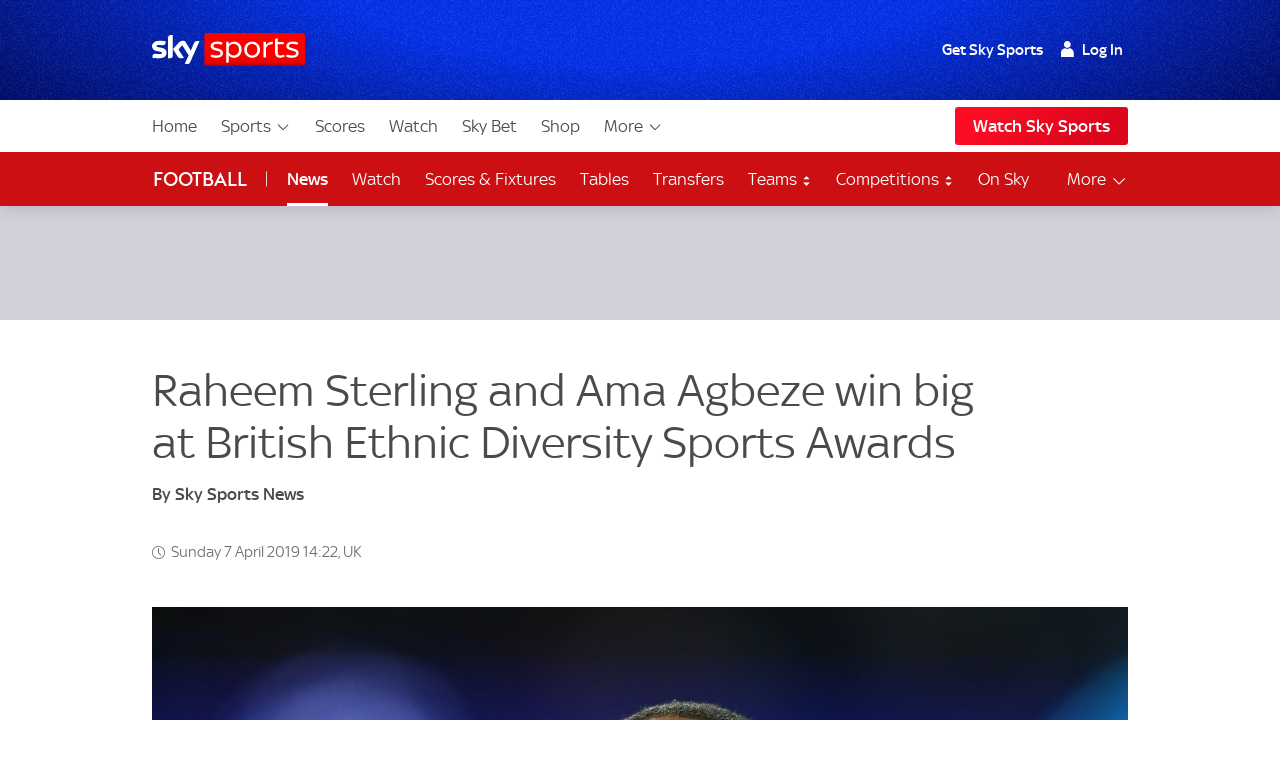

--- FILE ---
content_type: application/javascript
request_url: https://www.skysports.com/js/modules-es6/sdc-dynamic-tile-1a155cded17860c4ad2b.js
body_size: 6489
content:
var t="undefined"!=typeof globalThis?globalThis:"undefined"!=typeof window?window:"undefined"!=typeof global?global:"undefined"!=typeof self?self:{};function e(t){return t&&t.__esModule&&Object.prototype.hasOwnProperty.call(t,"default")?t.default:t}var r="undefined"!=typeof global?global:"undefined"!=typeof self?self:"undefined"!=typeof window?window:{};function n(){throw new Error("setTimeout has not been defined")}function o(){throw new Error("clearTimeout has not been defined")}var i=n,s=o;function a(t){if(i===setTimeout)return setTimeout(t,0);if((i===n||!i)&&setTimeout)return i=setTimeout,setTimeout(t,0);try{return i(t,0)}catch(e){try{return i.call(null,t,0)}catch(e){return i.call(this,t,0)}}}"function"==typeof r.setTimeout&&(i=setTimeout),"function"==typeof r.clearTimeout&&(s=clearTimeout);var u,c=[],l=!1,f=-1;function h(){l&&u&&(l=!1,u.length?c=u.concat(c):f=-1,c.length&&d())}function d(){if(!l){var t=a(h);l=!0;for(var e=c.length;e;){for(u=c,c=[];++f<e;)u&&u[f].run();f=-1,e=c.length}u=null,l=!1,function(t){if(s===clearTimeout)return clearTimeout(t);if((s===o||!s)&&clearTimeout)return s=clearTimeout,clearTimeout(t);try{return s(t)}catch(e){try{return s.call(null,t)}catch(e){return s.call(this,t)}}}(t)}}function p(t,e){this.fun=t,this.array=e}p.prototype.run=function(){this.fun.apply(null,this.array)};function y(){}var m=y,b=y,v=y,w=y,g=y,_=y,T=y;var A=r.performance||{},x=A.now||A.mozNow||A.msNow||A.oNow||A.webkitNow||function(){return(new Date).getTime()};var E=new Date;var S={nextTick:function(t){var e=new Array(arguments.length-1);if(arguments.length>1)for(var r=1;r<arguments.length;r++)e[r-1]=arguments[r];c.push(new p(t,e)),1!==c.length||l||a(d)},title:"browser",browser:!0,env:{},argv:[],version:"",versions:{},on:m,addListener:b,once:v,off:w,removeListener:g,removeAllListeners:_,emit:T,binding:function(t){throw new Error("process.binding is not supported")},cwd:function(){return"/"},chdir:function(t){throw new Error("process.chdir is not supported")},umask:function(){return 0},hrtime:function(t){var e=.001*x.call(A),r=Math.floor(e),n=Math.floor(e%1*1e9);return t&&(r-=t[0],(n-=t[1])<0&&(r--,n+=1e9)),[r,n]},platform:"browser",release:{},config:{},uptime:function(){return(new Date-E)/1e3}};var P,C={exports:{}};var O=(P||(P=1,C.exports=function(){function e(t){var e=typeof t;return null!==t&&("object"===e||"function"===e)}function r(t){return"function"==typeof t}var n=Array.isArray?Array.isArray:function(t){return"[object Array]"===Object.prototype.toString.call(t)},o=0,i=void 0,s=void 0,a=function(t,e){g[o]=t,g[o+1]=e,2===(o+=2)&&(s?s(_):A())};function u(t){s=t}function c(t){a=t}var l="undefined"!=typeof window?window:void 0,f=l||{},h=f.MutationObserver||f.WebKitMutationObserver,d="undefined"==typeof self&&void 0!==S&&"[object process]"==={}.toString.call(S),p="undefined"!=typeof Uint8ClampedArray&&"undefined"!=typeof importScripts&&"undefined"!=typeof MessageChannel;function y(){return function(){return S.nextTick(_)}}function m(){return void 0!==i?function(){i(_)}:w()}function b(){var t=0,e=new h(_),r=document.createTextNode("");return e.observe(r,{characterData:!0}),function(){r.data=t=++t%2}}function v(){var t=new MessageChannel;return t.port1.onmessage=_,function(){return t.port2.postMessage(0)}}function w(){var t=setTimeout;return function(){return t(_,1)}}var g=new Array(1e3);function _(){for(var t=0;t<o;t+=2)(0,g[t])(g[t+1]),g[t]=void 0,g[t+1]=void 0;o=0}function T(){try{var t=Function("return this")().require("vertx");return i=t.runOnLoop||t.runOnContext,m()}catch(t){return w()}}var A=void 0;function x(t,e){var r=this,n=new this.constructor(C);void 0===n[P]&&$(n);var o=r._state;if(o){var i=arguments[o-1];a(function(){return G(o,n,i,r._result)})}else q(r,n,t,e);return n}function E(t){var e=this;if(t&&"object"==typeof t&&t.constructor===e)return t;var r=new e(C);return H(r,t),r}A=d?y():h?b():p?v():void 0===l?T():w();var P=Math.random().toString(36).substring(2);function C(){}var O=void 0,B=1,k=2;function I(){return new TypeError("You cannot resolve a promise with itself")}function j(){return new TypeError("A promises callback cannot return that same promise.")}function U(t,e,r,n){try{t.call(e,r,n)}catch(t){return t}}function D(t,e,r){a(function(t){var n=!1,o=U(r,e,function(r){n||(n=!0,e!==r?H(t,r):M(t,r))},function(e){n||(n=!0,L(t,e))},"Settle: "+(t._label||" unknown promise"));!n&&o&&(n=!0,L(t,o))},t)}function R(t,e){e._state===B?M(t,e._result):e._state===k?L(t,e._result):q(e,void 0,function(e){return H(t,e)},function(e){return L(t,e)})}function F(t,e,n){e.constructor===t.constructor&&n===x&&e.constructor.resolve===E?R(t,e):void 0===n?M(t,e):r(n)?D(t,e,n):M(t,e)}function H(t,r){if(t===r)L(t,I());else if(e(r)){var n=void 0;try{n=r.then}catch(e){return void L(t,e)}F(t,r,n)}else M(t,r)}function N(t){t._onerror&&t._onerror(t._result),V(t)}function M(t,e){t._state===O&&(t._result=e,t._state=B,0!==t._subscribers.length&&a(V,t))}function L(t,e){t._state===O&&(t._state=k,t._result=e,a(N,t))}function q(t,e,r,n){var o=t._subscribers,i=o.length;t._onerror=null,o[i]=e,o[i+B]=r,o[i+k]=n,0===i&&t._state&&a(V,t)}function V(t){var e=t._subscribers,r=t._state;if(0!==e.length){for(var n=void 0,o=void 0,i=t._result,s=0;s<e.length;s+=3)n=e[s],o=e[s+r],n?G(r,n,o,i):o(i);t._subscribers.length=0}}function G(t,e,n,o){var i=r(n),s=void 0,a=void 0,u=!0;if(i){try{s=n(o)}catch(t){u=!1,a=t}if(e===s)return void L(e,j())}else s=o;e._state!==O||(i&&u?H(e,s):!1===u?L(e,a):t===B?M(e,s):t===k&&L(e,s))}function J(t,e){try{e(function(e){H(t,e)},function(e){L(t,e)})}catch(e){L(t,e)}}var W=0;function Y(){return W++}function $(t){t[P]=W++,t._state=void 0,t._result=void 0,t._subscribers=[]}function z(){return new Error("Array Methods must be provided an Array")}var K=function(){function t(t,e){this._instanceConstructor=t,this.promise=new t(C),this.promise[P]||$(this.promise),n(e)?(this.length=e.length,this._remaining=e.length,this._result=new Array(this.length),0===this.length?M(this.promise,this._result):(this.length=this.length||0,this._enumerate(e),0===this._remaining&&M(this.promise,this._result))):L(this.promise,z())}return t.prototype._enumerate=function(t){for(var e=0;this._state===O&&e<t.length;e++)this._eachEntry(t[e],e)},t.prototype._eachEntry=function(t,e){var r=this._instanceConstructor,n=r.resolve;if(n===E){var o=void 0,i=void 0,s=!1;try{o=t.then}catch(t){s=!0,i=t}if(o===x&&t._state!==O)this._settledAt(t._state,e,t._result);else if("function"!=typeof o)this._remaining--,this._result[e]=t;else if(r===rt){var a=new r(C);s?L(a,i):F(a,t,o),this._willSettleAt(a,e)}else this._willSettleAt(new r(function(e){return e(t)}),e)}else this._willSettleAt(n(t),e)},t.prototype._settledAt=function(t,e,r){var n=this.promise;n._state===O&&(this._remaining--,t===k?L(n,r):this._result[e]=r),0===this._remaining&&M(n,this._result)},t.prototype._willSettleAt=function(t,e){var r=this;q(t,void 0,function(t){return r._settledAt(B,e,t)},function(t){return r._settledAt(k,e,t)})},t}();function Q(t){return new K(this,t).promise}function X(t){var e=this;return n(t)?new e(function(r,n){for(var o=t.length,i=0;i<o;i++)e.resolve(t[i]).then(r,n)}):new e(function(t,e){return e(new TypeError("You must pass an array to race."))})}function Z(t){var e=new this(C);return L(e,t),e}function tt(){throw new TypeError("You must pass a resolver function as the first argument to the promise constructor")}function et(){throw new TypeError("Failed to construct 'Promise': Please use the 'new' operator, this object constructor cannot be called as a function.")}var rt=function(){function t(e){this[P]=Y(),this._result=this._state=void 0,this._subscribers=[],C!==e&&("function"!=typeof e&&tt(),this instanceof t?J(this,e):et())}return t.prototype.catch=function(t){return this.then(null,t)},t.prototype.finally=function(t){var e=this,n=e.constructor;return r(t)?e.then(function(e){return n.resolve(t()).then(function(){return e})},function(e){return n.resolve(t()).then(function(){throw e})}):e.then(t,t)},t}();function nt(){var e=void 0;if(void 0!==t)e=t;else if("undefined"!=typeof self)e=self;else try{e=Function("return this")()}catch(t){throw new Error("polyfill failed because global object is unavailable in this environment")}var r=e.Promise;if(r){var n=null;try{n=Object.prototype.toString.call(r.resolve())}catch(t){}if("[object Promise]"===n&&!r.cast)return}e.Promise=rt}return rt.prototype.then=x,rt.all=Q,rt.race=X,rt.resolve=E,rt.reject=Z,rt._setScheduler=u,rt._setAsap=c,rt._asap=a,rt.polyfill=nt,rt.Promise=rt,rt}()),C.exports),B=e(O);function k(t,e){window.sdc&&window.sdc.pubSub&&window.sdc.pubSub.publish(t,e)}function I(t){if(200===t.status)return t;throw new Error("Response not 200")}var j={getWindowLocationHRefWithoutQueryParams:function(){return window.location.href.split("?")[0]}};class U{constructor(){this.targetFetchedHandler=this.targetFetchedHandler.bind(this),this.tileClickedHandler=this.tileClickedHandler.bind(this)}get tileSegment(){return this._tileSegment}set tileSegment(t){t&&(this._tileSegment=t)}subscribe(t,e){e&&(this.context=e),window.sdc&&window.sdc.pubSub&&window.sdc.pubSub.subscribe(t,this.resolveHandler(t))}resolveHandler(t){switch(t){case"dynamic-tile.events.adobe-target-fetched":return this.targetFetchedHandler;case"dynamic-tile.events.dynamic-tile-clicked":return this.tileClickedHandler}}targetFetchedHandler(t){this.tileSegment=t&&t.contentName?t.contentName:"default"}tileClickedHandler(){if(!window.adobe||!window.adobe.target)return;const t=this.context.mbox,e={mbox:t,marketingCloudVisitorId:this.context.marketingCloudVisitorId,thirdPartyId:this.context.thirdPartyId,mboxParameters:{...this.context.mboxParameters,"page.tile.clicked":this.tileSegment}};adobe.target.trackEvent({mbox:t,params:e})}}class D{getContent(t,e){if(!window.adobe)return void console.log("Adobe target not defined");const r=this.getTargetCookies(),n=this.getAnalyticsData(e);return this.initAnalyticsSubscriber(t,r,n),this.makeRequests(t.mbox,{...r,...n},t.appUrl)}getTargetCookies(){const t=function(){const t=decodeURIComponent(document.cookie).split(";"),e={};return t.forEach(t=>{const r=t.substring(0,t.indexOf("="));e[r.trim()]=t.substring(t.indexOf("=")+1)}),e}(),e=t.interactive?JSON.parse(t.interactive):"";return{marketingCloudVisitorId:this.getMCMIDCookie(t),thirdPartyId:""!==e?e.tid:""}}getAnalyticsData(t){if(t.page)return{mboxParameters:{"page.pageName":t.page.pageName,"page.breadCrumb[0]":t.page.breadCrumb,"page.siteName":t.page.siteName,"page.currentUrl":j.getWindowLocationHRefWithoutQueryParams()},profileParameters:{"customer.country":"GB"}};console.log("Page data for web analytics not defined.")}initAnalyticsSubscriber(t,e,r){const n=new U;n.subscribe("dynamic-tile.events.adobe-target-fetched"),n.subscribe("dynamic-tile.events.dynamic-tile-clicked",{...r,mbox:t.mbox,marketingCloudVisitorId:e.marketingCloudVisitorId,thirdPartyId:e.thirdPartyId})}getMCMIDCookie(t){const e=t["AMCV_0ABA4673527831C00A490D45@AdobeOrg"];return e?/(MCMID)\|(\d+)/.exec(e)[2]:""}makeRequests(t,e,r){return this.requestTargetData(t,e).then(t=>{const e=this.getTargetContent(t[0]),n=this.getTargetSegment(e);return k("dynamic-tile.events.adobe-target-fetched",e),this.requestElementHtml(n,r)})}requestElementHtml(t,e){return fetch(`${e}/${t}`).then(I).then(t=>t.text())}getTargetContent(t){try{return JSON.parse(t.content.split('<script type="text/javascript">')[0])}catch(t){return!1}}getTargetSegment(t){return t&&t.contentName?t.contentName:"default"}requestTargetData(t,e){return new Promise((r,n)=>{adobe.target.getOffer({mbox:t,params:e,success:t=>{r(t)},error:t=>{n(t)}})})}}const R={target:()=>new D,default:()=>!1};function F(t,e){const r=JSON.parse(e.providerOptions),n=JSON.parse(e.providerData);if(!t)return;"undefined"==typeof Promise&&B.polyfill();const o=(i=r.name,(R[i]?R[i]:R.default)());var i;return o?o.getContent(r,n).then(r=>{let n="nextElementSibling";"previous"===e.siblingToReplace&&(n="previousElementSibling"),t[n].outerHTML=r,t[n].addEventListener("click",()=>{k("dynamic-tile.events.dynamic-tile-clicked")})}).catch(t=>{console.log(t)}):void 0}!function(t){if(!t.fetch){var e="URLSearchParams"in t,r="Symbol"in t&&"iterator"in Symbol,n="FileReader"in t&&"Blob"in t&&function(){try{return new Blob,!0}catch(t){return!1}}(),o="FormData"in t,i="ArrayBuffer"in t;if(i)var s=["[object Int8Array]","[object Uint8Array]","[object Uint8ClampedArray]","[object Int16Array]","[object Uint16Array]","[object Int32Array]","[object Uint32Array]","[object Float32Array]","[object Float64Array]"],a=function(t){return t&&DataView.prototype.isPrototypeOf(t)},u=ArrayBuffer.isView||function(t){return t&&s.indexOf(Object.prototype.toString.call(t))>-1};p.prototype.append=function(t,e){t=f(t),e=h(e);var r=this.map[t];this.map[t]=r?r+","+e:e},p.prototype.delete=function(t){delete this.map[f(t)]},p.prototype.get=function(t){return t=f(t),this.has(t)?this.map[t]:null},p.prototype.has=function(t){return this.map.hasOwnProperty(f(t))},p.prototype.set=function(t,e){this.map[f(t)]=h(e)},p.prototype.forEach=function(t,e){for(var r in this.map)this.map.hasOwnProperty(r)&&t.call(e,this.map[r],r,this)},p.prototype.keys=function(){var t=[];return this.forEach(function(e,r){t.push(r)}),d(t)},p.prototype.values=function(){var t=[];return this.forEach(function(e){t.push(e)}),d(t)},p.prototype.entries=function(){var t=[];return this.forEach(function(e,r){t.push([r,e])}),d(t)},r&&(p.prototype[Symbol.iterator]=p.prototype.entries);var c=["DELETE","GET","HEAD","OPTIONS","POST","PUT"];g.prototype.clone=function(){return new g(this,{body:this._bodyInit})},w.call(g.prototype),w.call(T.prototype),T.prototype.clone=function(){return new T(this._bodyInit,{status:this.status,statusText:this.statusText,headers:new p(this.headers),url:this.url})},T.error=function(){var t=new T(null,{status:0,statusText:""});return t.type="error",t};var l=[301,302,303,307,308];T.redirect=function(t,e){if(-1===l.indexOf(e))throw new RangeError("Invalid status code");return new T(null,{status:e,headers:{location:t}})},t.Headers=p,t.Request=g,t.Response=T,t.fetch=function(t,e){return new Promise(function(r,o){var i=new g(t,e),s=new XMLHttpRequest;s.onload=function(){var t,e,n={status:s.status,statusText:s.statusText,headers:(t=s.getAllResponseHeaders()||"",e=new p,t.replace(/\r?\n[\t ]+/g," ").split(/\r?\n/).forEach(function(t){var r=t.split(":"),n=r.shift().trim();if(n){var o=r.join(":").trim();e.append(n,o)}}),e)};n.url="responseURL"in s?s.responseURL:n.headers.get("X-Request-URL");var o="response"in s?s.response:s.responseText;r(new T(o,n))},s.onerror=function(){o(new TypeError("Network request failed"))},s.ontimeout=function(){o(new TypeError("Network request failed"))},s.open(i.method,i.url,!0),"include"===i.credentials?s.withCredentials=!0:"omit"===i.credentials&&(s.withCredentials=!1),"responseType"in s&&n&&(s.responseType="blob"),i.headers.forEach(function(t,e){s.setRequestHeader(e,t)}),s.send(void 0===i._bodyInit?null:i._bodyInit)})},t.fetch.polyfill=!0}function f(t){if("string"!=typeof t&&(t=String(t)),/[^a-z0-9\-#$%&'*+.\^_`|~]/i.test(t))throw new TypeError("Invalid character in header field name");return t.toLowerCase()}function h(t){return"string"!=typeof t&&(t=String(t)),t}function d(t){var e={next:function(){var e=t.shift();return{done:void 0===e,value:e}}};return r&&(e[Symbol.iterator]=function(){return e}),e}function p(t){this.map={},t instanceof p?t.forEach(function(t,e){this.append(e,t)},this):Array.isArray(t)?t.forEach(function(t){this.append(t[0],t[1])},this):t&&Object.getOwnPropertyNames(t).forEach(function(e){this.append(e,t[e])},this)}function y(t){if(t.bodyUsed)return Promise.reject(new TypeError("Already read"));t.bodyUsed=!0}function m(t){return new Promise(function(e,r){t.onload=function(){e(t.result)},t.onerror=function(){r(t.error)}})}function b(t){var e=new FileReader,r=m(e);return e.readAsArrayBuffer(t),r}function v(t){if(t.slice)return t.slice(0);var e=new Uint8Array(t.byteLength);return e.set(new Uint8Array(t)),e.buffer}function w(){return this.bodyUsed=!1,this._initBody=function(t){if(this._bodyInit=t,t)if("string"==typeof t)this._bodyText=t;else if(n&&Blob.prototype.isPrototypeOf(t))this._bodyBlob=t;else if(o&&FormData.prototype.isPrototypeOf(t))this._bodyFormData=t;else if(e&&URLSearchParams.prototype.isPrototypeOf(t))this._bodyText=t.toString();else if(i&&n&&a(t))this._bodyArrayBuffer=v(t.buffer),this._bodyInit=new Blob([this._bodyArrayBuffer]);else{if(!i||!ArrayBuffer.prototype.isPrototypeOf(t)&&!u(t))throw new Error("unsupported BodyInit type");this._bodyArrayBuffer=v(t)}else this._bodyText="";this.headers.get("content-type")||("string"==typeof t?this.headers.set("content-type","text/plain;charset=UTF-8"):this._bodyBlob&&this._bodyBlob.type?this.headers.set("content-type",this._bodyBlob.type):e&&URLSearchParams.prototype.isPrototypeOf(t)&&this.headers.set("content-type","application/x-www-form-urlencoded;charset=UTF-8"))},n&&(this.blob=function(){var t=y(this);if(t)return t;if(this._bodyBlob)return Promise.resolve(this._bodyBlob);if(this._bodyArrayBuffer)return Promise.resolve(new Blob([this._bodyArrayBuffer]));if(this._bodyFormData)throw new Error("could not read FormData body as blob");return Promise.resolve(new Blob([this._bodyText]))},this.arrayBuffer=function(){return this._bodyArrayBuffer?y(this)||Promise.resolve(this._bodyArrayBuffer):this.blob().then(b)}),this.text=function(){var t,e,r,n=y(this);if(n)return n;if(this._bodyBlob)return t=this._bodyBlob,e=new FileReader,r=m(e),e.readAsText(t),r;if(this._bodyArrayBuffer)return Promise.resolve(function(t){for(var e=new Uint8Array(t),r=new Array(e.length),n=0;n<e.length;n++)r[n]=String.fromCharCode(e[n]);return r.join("")}(this._bodyArrayBuffer));if(this._bodyFormData)throw new Error("could not read FormData body as text");return Promise.resolve(this._bodyText)},o&&(this.formData=function(){return this.text().then(_)}),this.json=function(){return this.text().then(JSON.parse)},this}function g(t,e){var r,n,o=(e=e||{}).body;if(t instanceof g){if(t.bodyUsed)throw new TypeError("Already read");this.url=t.url,this.credentials=t.credentials,e.headers||(this.headers=new p(t.headers)),this.method=t.method,this.mode=t.mode,o||null==t._bodyInit||(o=t._bodyInit,t.bodyUsed=!0)}else this.url=String(t);if(this.credentials=e.credentials||this.credentials||"omit",!e.headers&&this.headers||(this.headers=new p(e.headers)),this.method=(r=e.method||this.method||"GET",n=r.toUpperCase(),c.indexOf(n)>-1?n:r),this.mode=e.mode||this.mode||null,this.referrer=null,("GET"===this.method||"HEAD"===this.method)&&o)throw new TypeError("Body not allowed for GET or HEAD requests");this._initBody(o)}function _(t){var e=new FormData;return t.trim().split("&").forEach(function(t){if(t){var r=t.split("="),n=r.shift().replace(/\+/g," "),o=r.join("=").replace(/\+/g," ");e.append(decodeURIComponent(n),decodeURIComponent(o))}}),e}function T(t,e){e||(e={}),this.type="default",this.status=void 0===e.status?200:e.status,this.ok=this.status>=200&&this.status<300,this.statusText="statusText"in e?e.statusText:"OK",this.headers=new p(e.headers),this.url=e.url||"",this._initBody(t)}}("undefined"!=typeof self?self:void 0);export{F as default};
//# sourceMappingURL=sdc-dynamic-tile-1a155cded17860c4ad2b.js.map


--- FILE ---
content_type: application/javascript
request_url: https://www.skysports.com/js/modules-es6/sdc-article-related-stories-7d38fa4b8574732a3a66.js
body_size: -14
content:
function e(e){if(!e)return;const t=e.querySelectorAll(".sdc-article-related-stories__link");t&&0!==t.length&&t.forEach((e,t)=>{e.dataset.trackingLabel=`article-related-stories/link-${t+1}`})}export{e as default};
//# sourceMappingURL=sdc-article-related-stories-7d38fa4b8574732a3a66.js.map


--- FILE ---
content_type: application/javascript
request_url: https://www.skysports.com/js/modules-es6/ui-article-body-44617ea62952837bbf4f.js
body_size: 554
content:
function t(t){const e=t.querySelectorAll("[data-annotation-title]");function n(){e.forEach(t=>{t.setAttribute("aria-hidden",!0),t.parentNode.removeAttribute("data-active")})}function o(t){n();const e=window.getComputedStyle(this,":after"),o=parseInt(e.getPropertyValue("width"),10),r=parseInt(e.getPropertyValue("height"),10),i=this.getBoundingClientRect(),a=i.left,s=i.top,c=window.innerWidth-(a+o/2);this.removeAttribute("data-offset-x"),this.removeAttribute("data-offset-y"),c<0&&this.setAttribute("data-offset-x","right"),a<o/2&&this.setAttribute("data-offset-x","left"),s<r&&this.setAttribute("data-offset-y","bottom"),this.setAttribute("aria-hidden",!1),t.setAttribute("data-active",!0)}e.length&&(e.forEach(t=>{t.tabIndex="-1",t.parentNode.onclick=o.bind(t,t.parentNode),t.onblur=n}),document.addEventListener("click",n,!0))}function e(t){t.forEach(t=>t.target.classList.toggle("sdc-timeline-node--active",t.isIntersecting))}function n(n){n&&(t(n),function(t,e,n){if(!0===t)return n();const o=document.createElement("script");o.src=e,o.onreadystatechange=n,o.onload=n,o.onerror=()=>console.error("no polyfill found!"),document.querySelector("head").appendChild(o)}("IntersectionObserver"in window,"https://cdnjs.cloudflare.com/polyfill/v3/polyfill.min.js?features=IntersectionObserver",()=>{!function(t){const n=t.querySelectorAll(".sdc-timeline-node");if(!n.length)return;const o=new IntersectionObserver(e,{rootMargin:"0% 0% -50% 0%"});n.forEach(t=>o.observe(t))}(n)}))}export{n as default};
//# sourceMappingURL=ui-article-body-44617ea62952837bbf4f.js.map
